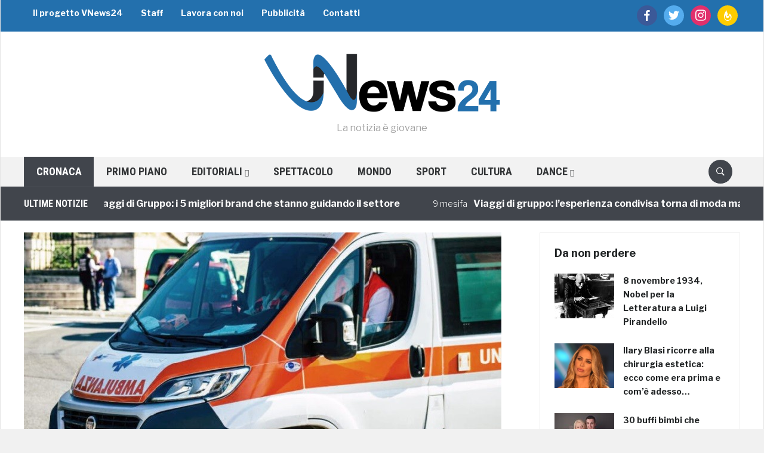

--- FILE ---
content_type: text/html; charset=utf-8
request_url: https://www.google.com/recaptcha/api2/aframe
body_size: 265
content:
<!DOCTYPE HTML><html><head><meta http-equiv="content-type" content="text/html; charset=UTF-8"></head><body><script nonce="AolPA4qyTAF9JantON4opQ">/** Anti-fraud and anti-abuse applications only. See google.com/recaptcha */ try{var clients={'sodar':'https://pagead2.googlesyndication.com/pagead/sodar?'};window.addEventListener("message",function(a){try{if(a.source===window.parent){var b=JSON.parse(a.data);var c=clients[b['id']];if(c){var d=document.createElement('img');d.src=c+b['params']+'&rc='+(localStorage.getItem("rc::a")?sessionStorage.getItem("rc::b"):"");window.document.body.appendChild(d);sessionStorage.setItem("rc::e",parseInt(sessionStorage.getItem("rc::e")||0)+1);localStorage.setItem("rc::h",'1769013874277');}}}catch(b){}});window.parent.postMessage("_grecaptcha_ready", "*");}catch(b){}</script></body></html>

--- FILE ---
content_type: text/css
request_url: https://vnews24.it/wp-content/themes/domino/style.css
body_size: 14550
content:
/*********************************************************************************************

Theme Name: Domino Magazine
Theme URI: http://www.wpzoom.com/themes/domino
Version: 2.0.2
Private: true
Author: WPZOOM
Author URI: http://www.wpzoom.com/
License: GNU General Public License v2.0
License URI: http://www.gnu.org/licenses/gpl-2.0.html

The PHP code portions of this WPZOOM theme are subject to the GNU General Public
License, version 2. All images, cascading style sheets, and JavaScript elements are
released under the WPZOOM Proprietary Use License below.

**********************************************************************************************

WARNING! DO NOT EDIT THIS FILE!

To make it easy to update your theme, you should not edit the styles in this file. Instead use
the custom.css file to add your styles. You can copy a style from this file and paste it in
custom.css and it will override the style in this file.

**********************************************************************************************

1. Toolbox CSS
2. Global Styles
3. Header
4. Navigation
5. News Ticker
6. Featured Area
7. Featured Slider
8. Homepage Widgets - Featured Categories
9. Archive Posts
10. Single Post
11. Comments
12. Sidebar
13. Footer

**********************************************************************************************/


/*********************************************************************************************

1. Toolbox CSS  -------------------------  All Theme Files

*********************************************************************************************/


/*! normalize.css v3.0.1 | MIT License | git.io/normalize */
html { font-family: sans-serif; -ms-text-size-adjust: 100%; -webkit-text-size-adjust: 100%; }
body { margin: 0 }
article, aside, details, figcaption, figure, footer, header, hgroup, main, nav, section, summary { display: block }
audio, canvas, progress, video { display: inline-block; vertical-align: baseline; }
audio:not([controls]) { display: none; height: 0; }
[hidden], template { display: none }
a { background: transparent }
a:active, a:hover { outline: 0 }
abbr[title] { border-bottom: 1px dotted }
b, strong { font-weight: bold }
dfn { font-style: italic }
h1 { font-size: 2em; margin: 0.67em 0; }
mark { background: #ff0; color: #000; }
small { font-size: 80% }
sub, sup { font-size: 75%; line-height: 0; position: relative; vertical-align: baseline; }
sup { top: -0.5em }
sub { bottom: -0.25em }
img { border: 0 }
svg:not(:root) { overflow: hidden }
figure { margin: 1em 40px }
hr { -moz-box-sizing: content-box; box-sizing: content-box; height: 0; }
pre { overflow: auto }
code, kbd, pre, samp { font-family: monospace, monospace; font-size: 1em; }
button, input, optgroup, select, textarea { color: inherit; font: inherit; margin: 0; }
button { overflow: visible }
button, select { text-transform: none }
button, html input[type="button"], input[type="reset"], input[type="submit"] { -webkit-appearance: button; cursor: pointer; }
button[disabled], html input[disabled] { cursor: default }
button::-moz-focus-inner, input::-moz-focus-inner { border: 0; padding: 0; }
input { line-height: normal }
input[type="checkbox"], input[type="radio"] { box-sizing: border-box; padding: 0; }
input[type="number"]::-webkit-inner-spin-button, input[type="number"]::-webkit-outer-spin-button { height: auto }
input[type="search"] { -webkit-appearance: textfield; -moz-box-sizing: content-box; -webkit-box-sizing: content-box; box-sizing: content-box; }
input[type="search"]::-webkit-search-cancel-button, input[type="search"]::-webkit-search-decoration { -webkit-appearance: none }
fieldset { border: 1px solid #c0c0c0; margin: 0 2px; padding: 0.35em 0.625em 0.75em; }
legend { border: 0; padding: 0; }
textarea { overflow: auto }
optgroup { font-weight: bold }
table { border-collapse: collapse; border-spacing: 0; }
td, th { padding: 0 }
* { -webkit-box-sizing: border-box; -moz-box-sizing: border-box; box-sizing: border-box; }
*:before, *:after { -webkit-box-sizing: border-box; -moz-box-sizing: border-box; box-sizing: border-box; }
input, button, select, textarea { font-family: inherit; font-size: inherit; line-height: inherit; }
figure { margin: 0 }
img { vertical-align: middle }
hr { border: 0; border-top: 1px solid #ccc; }
.sr-only, .screen-reader-text { position: absolute; width: 1px; height: 1px; margin: -1px; padding: 0; overflow: hidden; clip: rect(0, 0, 0, 0); border: 0; }
p { margin: 0 0 10px }
small { font-size: 85% }
mark { padding: 0.2em }
ul, ol { list-style-position: inside; margin: 0; padding: 0; }
ul ul, ol ol, ul ol, ol ul { margin: 0 }
dl { margin-top: 0; margin-bottom: 20px; }
dt, dd { line-height: 1.42857 }
dt { font-weight: bold }
dd { margin-left: 0 }
blockquote:before, blockquote:after { content: "" }
address { margin-bottom: 20px; font-style: normal; line-height: 1.42857; }
code { padding: 2px 4px; font-size: 90%; color: #c7254e; background-color: #f9f2f4; border-radius: 4px; }
kbd { padding: 2px 4px; font-size: 90%; color: #fff; background-color: #333; border-radius: 2px; box-shadow: inset 0 -1px 0 rgba(0, 0, 0, 0.25); }
pre { display: block; padding: 9.5px; margin: 0 0 10px; font-size: 13px; line-height: 1.42857; word-break: break-all; word-wrap: break-word; color: #333; background-color: #f5f5f5; border: 1px solid #ccc; border-radius: 4px; }
pre code { padding: 0; font-size: inherit; color: inherit; white-space: pre-wrap; background-color: transparent; border-radius: 0; }
.sticky, .bypostauthor { }
.clearfix:before, .clearfix:after { content: " "; display: table; }
.clearfix:after { clear: both }
.clickable { cursor: pointer }

/* Smart clearfix */
.clear, .cleaner { clear: both; height: 0; overflow: hidden; }
.clearfix:before, .clearfix:after { content: ""; display: table; }
.clearfix:after { clear: both; }
.clearfix { zoom: 1; }


/* Headings */
h1, h2, h3, h4, h5, h6 { font-weight: 300; line-height: 1.1; color: #222; margin: 0; }
h1 small, h2 small, h3 small, h4 small, h5 small, h6 small { font-weight: normal; line-height: 1; }
h1 small, h2 small, h3 small { font-size: 65% }
h4 small, h5 small, h6 small { font-size: 75% }
h1 { font-size: 36px }
h2 { font-size: 30px }
h3 { font-size: 24px }
h4 { font-size: 18px }
h5 { font-size: 14px }
h6 { font-size: 12px }


/* Tables */
table {
    border-top: 0;
    margin-bottom: 1.5em;
    position: relative;
    table-layout: fixed;
    width: 100%;
    z-index: 1;
}

table th {
    text-align: left;
}

table tr {
    border-bottom: 1px solid #F0F0F0;
}

table th,
table td {
    font-family: inherit;
    font-size: inherit;
    padding: 12px;
    vertical-align: middle;
}


.floatleft { float: left; }
.floatright { float: right; }
.sticky, .bypostauthor {}

.aligncenter { display: block; clear:both; margin-left: auto; margin-right: auto; }
.alignleft { float: left; margin-right:15px; }
.alignright { float: right; margin-left:15px; }



/* Navigation */
div.navigation {
    text-align: center;
    margin: 0 0 30px;
}

.woocommerce nav.woocommerce-pagination ul {
    padding: 0;
    border: 0;
}

.woocommerce nav.woocommerce-pagination ul li {
    float: none;
    display: inline;
    border: 0;
}

div.navigation a,
.woocommerce nav.woocommerce-pagination ul li a,
.woocommerce nav.woocommerce-pagination ul li span {
    display: inline;
    font-weight: normal;
    padding: 8px 12px;
    line-height: 50px;
    border: 1px solid #dcdcdc;
    min-width: 0;
    border-radius: 2px;
    margin: 0 5px;
}

div.navigation span.current,
.woocommerce nav.woocommerce-pagination ul li span.current {
    padding: 8px 12px;
    color: #fff;
    background: #212425;
    border-radius: 2px;
    margin: 0 5px;
    border: none;
}

.woocommerce nav.woocommerce-pagination ul li a:focus,
.woocommerce nav.woocommerce-pagination ul li a:hover {
    font-weight: normal;
    color: #F47857;
    boder: 1px solid #dcdcdc;
    background: none;
}

div.navigation span.pages {
    margin-right: 10px;
    display: none;
}

div.navigation .alignleft,
div.navigation .alignright {
    margin: 0;
}


/* Forms */

label {
    display: block;
    margin-bottom: 10px;
    font-weight: normal;
}

input, textarea {
    padding: 8px 12px;
    font-family: 'Libre Franklin', sans-serif;
    font-size: 15px;
    font-weight: normal;
    background: white;
    border: 1px solid #e2e2e2;
    width: auto;
    color: #444;
    border-radius: 2px;
    -webkit-transition: 0.2s ease all;
    -o-transition: 0.2s ease all;
    transition: 0.2s ease all;
}

input[type=text],
textarea {
    -webkit-appearance: none;
}

input:focus,
textarea:focus {
    border-color: #ccc;
    outline: 0;
}

button,
input[type=button],
input[type=reset],
input[type=submit] {
    font-family: 'Libre Franklin', sans-serif;
    font-size: 16px;
    font-weight: bold;
    background-color: #F47857;
    border: none;
    color: white;
     -webkit-transition: 0.2s ease all;
    -o-transition: 0.2s ease all;
    transition: 0.2s ease all;
}

button:hover,
input[type=button]:hover,
input[type=reset]:hover,
input[type=submit]:hover {
    cursor: pointer;
    background: #222;
}

@font-face {
    font-family: 'icomoon';
    src:url('fonts/icomoon.eot?a43nr5');
    src:url('fonts/icomoon.eot?#iefixa43nr5') format('embedded-opentype'),
        url('fonts/icomoon.ttf?a43nr5') format('truetype'),
        url('fonts/icomoon.woff?a43nr5') format('woff'),
        url('fonts/icomoon.svg?a43nr5#icomoon') format('svg');
    font-weight: normal;
    font-style: normal;
}


/* Hides navigation links and site footer when infinite scroll is active */
.infinite-scroll .navigation {
    display: none;
}

.infinite-scroll:not(.infinity-end):not(.neverending) #recent-posts {
    margin-bottom: 40px;
    position: relative;
}


.infinite-scroll #infinite-handle {
    left: 0;
    right: 0;

    text-transform: uppercase;
    font-weight: bold;
    font-size: 12px;
    text-align: center;
}

.infinite-scroll #infinite-handle span {
    display: block;
    width: 100%;
    line-height: 50px;
    border-radius: 3px;
    color: #fff;

    font-size: 18px;
    font-weight: bold;
    background-color: #F47857;
    transition: 0.2s ease all;
}


.infinite-scroll #infinite-handle span:hover {
    background: #222;
}

.infinite-scroll #infinite-handle span button {
    -webkit-transition: none;
    -o-transition: none;
    transition: none;
}



/*********************************************************************************************

2. Global Styles

*********************************************************************************************/

body {
    background: #FFFFFF;
    color: #222;
    font-family: 'Libre Franklin',  sans-serif;
    font-size: 16px;
    overflow-x: hidden;
    line-height: 1.7;
    margin: 0;
    padding: 0;
    -webkit-font-smoothing: antialiased;
    -moz-osx-font-smoothing: grayscale;
}

/* Links */
a {
    color: #212425;
    text-decoration: none;
    transition-duration: 0.2s;
}

a:focus {
    outline: none;
}

a:hover,
a:active {
    color: #F47857;
    outline: none;
}

p {
    margin: 0 0 15px;
    padding: 0;
}


.inner-wrap {
    margin: 0 auto;
    max-width: 1400px;
}


.recent-posts .cat-links a {
    line-height: 2.5;
    margin: 1px 8px 0 0;
    font-weight: normal;
    position: relative;
    font-size: 14px;
    color: #000;
    background-color: #fff;
    padding: 4px 8px;
    border: 1px solid #888;
    border-radius: 3px;
    opacity: 0.5;
    transition: all .25s ease-in-out;
}

.recent-posts .cat-links a:after {
    content: '';
    position: absolute;
    top: 0;
    left: 0;
    right: -3px;
    bottom: -3px;
    border: 1px solid #bbb;
    border-top: 0;
    border-left: 0;
    border-radius: 3px;
}

.recent-posts .cat-links a:hover {
    text-decoration: none;
    color: #F47857;
    opacity: 1;
}



/* Boxed Layout */

@media screen and (min-width: 1441px) {

    .wpz_layout_boxed {
        background: #F1F1F1;
    }

    .wpz_layout_boxed .domino_boxed_layout {
        max-width: 1482px;
        margin: 0 auto;
        background: #fff;
        border-right: 1px solid #e4e4e4;
        border-left: 1px solid #e4e4e4;
        -webkit-box-shadow: 0 0 35px rgba(0, 0, 0, 0.1);
        box-shadow: 0 0 35px rgba(0, 0, 0, 0.1);
    }

    .custom-background.wpz_layout_boxed .domino_boxed_layout {
        border: none;
    }

}


.wpz_layout_boxed .domino_boxed_layout {
    background: #fff;
}




@media screen and (min-width: 1241px) {

    /* 1200 style */

    .wpz_width_1200 .inner-wrap,
    .wpz_width_1200 #news-ticker .inner-wrap {
        max-width: 1200px;
        padding: 0;
    }


    .wpz_width_1200 .content-area {
        width: 800px;
    }

    .wpz_width_1200.wpz_layout_boxed {
        background: #F1F1F1;
    }

    .wpz_width_1200.wpz_layout_boxed .domino_boxed_layout {
        max-width: 1282px;
        margin: 0 auto;
        background: #fff;
        border-right: 1px solid #e4e4e4;
        border-left: 1px solid #e4e4e4;
        -webkit-box-shadow: 0 0 35px rgba(0, 0, 0, 0.1);
        box-shadow: 0 0 35px rgba(0, 0, 0, 0.1);

    }

}




/*********************************************************************************************

3. Header  -------------------------  header.php

*********************************************************************************************/


#header {
    padding: 0;
    background: #212425;
}


/* Logo Styles */

.navbar-brand-wpz {
    float: left;
    margin: 35px 25px 35px 0;
}

.navbar-brand-wpz h1 {
    margin: 0;
    font-weight: 600;
    line-height: 1.1;
    font-size: 48px;
}

.navbar-brand-wpz a {
    color: #fff;
}

.navbar-brand-wpz a:hover {
    text-decoration: none;
    color: #F47857;
}

.tagline {
    margin: 10px 0 0;
    color: #666;
}

.adv {
    float:right;
    margin: 30px 0 0;
}

.adv_home {
    margin: 0 0 30px;
    text-align: center;
}

.adv_home img {
    max-width: 100%;
    height: auto;
}

/* Header Social Icons */
.header_social {
    float: right;
    text-align: right;
}

.header_social .widget {
    margin: 0;
}

.header_social .widget h3.title {
    display: none;
}

.header_social .widget .zoom-social-icons-list--no-labels.zoom-social-icons-list--without-canvas {
    margin: 0;
}

.header_social .zoom-social-icons-list--without-canvas .socicon {
    transition: 0.3s ease all;
    color: #fff;
    padding: 5px;
}

.header_social .zoom-social-icons-list .socicon:hover {
    opacity: 0.8;
}



/*********************************************************************************************

4. Navigation

*********************************************************************************************/

/* Menu */
.sf-menu, .sf-menu * { margin: 0; padding: 0; list-style: none; }
.sf-menu li { position: relative }
.sf-menu ul { position: absolute; display: none; top: 100%; left: 0; z-index: 99; }
.sf-menu > li { float: left }
.sf-menu li:hover > ul, .sf-menu li.sfHover > ul { display: block }
.sf-menu a { display: block; position: relative; }
.sf-menu ul ul { top: 0; left: 100%; }
.sf-arrows .sf-with-ul:after { content: "\f347"; display: inline-block; -webkit-font-smoothing: antialiased; font: normal 12px/16px 'dashicons'; vertical-align: middle; margin: 0 0 0 4px; }
.sf-arrows ul .sf-with-ul:after { content: "\f345"; display: inline-block; -webkit-font-smoothing: antialiased; font: normal 12px/22px 'dashicons'; float: right; vertical-align: middle; margin: 0 0 0 4px; }
.sf-arrows ul li > .sf-with-ul:focus:after, .sf-arrows ul li:hover > .sf-with-ul:after, .sf-arrows ul .sfHover > .sf-with-ul:after { border-left-color: white }

.navbar-nav {
    position: relative;
    z-index: 100;
}

.navbar-nav > li {
    margin: 0;
}

.navbar-nav a {
    padding: 8px 30px 8px 0;
    transition: 0.2s ease all;
    font-size: 14px;
    font-weight: bold;
    color: #fff;
}

.navbar-nav a:hover {
    text-decoration: none;
    color: #F47857;
}

.navbar-nav ul {
    font-size: 14px;
    left: 0;
    width: 250px;
    margin-top: 0;
    padding: 0;
    background: #212425;
    border: 1px solid rgba(255,255,255,.05);
}

.navbar-nav ul li {
    border-bottom: 1px solid rgba(255,255,255,.05);
}

.navbar-nav ul li:last-child {
    border-bottom: none;
}

.navbar-nav ul a {
    padding: 7px 15px;
    color: #fff;
    text-transform: none;
    font-weight: 500;
    padding: 5px 15px;
    border: none;
}

.navbar-nav ul a:hover {
    opacity: .8;
    color: #fff;
}

.navbar-nav ul ul {
    right: 100%;
    margin-top: 0px;
}

.navbar-nav ul ul {
    right: 100%;
    -webkit-transform: translate(0, 0);
    -ms-transform: translate(0, 0);
    -o-transform: translate(0, 0);
    transform: translate(0, 0);
    margin-top: -1px;
}


.navbar-nav > .current-menu-item > a,
.navbar-nav > .current_page_item > a,
.navbar-nav > .current-menu-parent > a {
    color: #F47857;
}


/* Top menu */
.top-navbar {
    margin: 0;
    font-size: 12px;
    position: relative;
    border-bottom: 1px solid rgba(255,255,255,.05);
    z-index: 200;
}

.top-navbar .navbar-nav {
    float: left;
    width: 80%;
}


.top-navbar .navbar-nav > li > ul {
    font-size: 14px;
    transform: translate(-45px, 0);
    left: 30px;
}

.navbar-nav a:hover {
    text-decoration: none;
}


/* Main Menu */
.main-navbar {
    border-top: 1px solid rgba(255,255,255,.05);
}

.main-navbar > .inner-wrap {
    border-right: 1px solid rgba(255,255,255,.05);
}

.main-navbar .sf-arrows .sf-with-ul:after {
    margin: 0 0px 0 4px;
}

.top-navbar:before,
.top-navbar:after,
.main-navbar:before,
.main-navbar:after {
    content: " ";
    display: table;
}

.top-navbar:after,
.main-navbar:after {
    clear: both
}


.main-navbar .navbar-nav > li:last-child {
    padding-right: 0;
}

.main-navbar .navbar-nav > li > a {
    font-family: "Roboto Condensed", sans-serif;
    font-size: 18px;
    text-transform: uppercase;
}

.main-navbar .navbar-nav a {

    padding: 10px 20px;
    border-left: 1px solid rgba(255,255,255,.05);
}

.main-navbar .navbar-nav ul a {
    border: none;
    line-height: 1.5;
    font-weight: 600;
}


.main-navbar .navbar-nav > .current-menu-item > a,
.main-navbar .navbar-nav > .current_page_item > a,
.main-navbar .navbar-nav > .current-menu-parent > a,
.main-navbar .navbar-nav > .current_page_parent > a {
    background: #F47857;
    color: #fff;
}




/* Mobile Menu Icons */
.navbar-toggle {
    display: none;
    position: relative;
    float: left;
    margin: 15px 0 15px 0;
}


.navbar-toggle .icon-bar {
    display: block;
    width: 30px;
    height: 2px;
    background: #fff;
    border-radius: 1px;
}

.navbar-toggle:hover .icon-bar {
    background: #eee;
}

.navbar-toggle .icon-bar + .icon-bar {
    margin-top: 6px
}

#menu-top-slide:not( .mm-menu ),
#menu-main-slide:not( .mm-menu ) {
   display: none;
}


/* WooCommerce Cart Icon */

a.cart-button:before {
    content: "\f174";
    display: inline-block;
    -webkit-font-smoothing: antialiased;
    font: normal 20px/24px 'dashicons';
    vertical-align: top;
    margin: 0 8px 0 0;
}

a.cart-button {
    display: block;
}



/* Navbar Search Form */
.sb-search {
    position: relative;
    float: right;
    margin: 5px 12px 0;
    z-index: 200;
    width: 40px;
    height: 40px;
}

.sb-search .sb-search-input {
    position: absolute;
    top: 0;
    right: 0;
    border: none;
    outline: none;
     width: 20px;
    height: 19px;
    margin: 0;
    z-index: 10;
    padding: 10px 65px 10px 15px;
    font-family: inherit;
    font-size: 14px;
    color: #fff;
    visibility:hidden;
    opacity:0;
    border: none;
    border-radius: 50px;
    -webkit-transition: width 0.3s;
    -moz-transition: width 0.3s;
    transition: width 0.3s;
    -webkit-backface-visibility: hidden;
    -webkit-transition: 0.2s ease all;
    -o-transition: 0.2s ease all;
    transition: 0.2s ease all;
    background: #33383A;
    -webkit-transition: width 0.6s,
    border-radius 0.6s,
    background 0.6s;
    transition: width 0.6s, border-radius 0.6s, background 0.6s;
}

.sb-search input[type="search"].sb-search-input {
    -webkit-appearance: none;
}

.sb-search .sb-search-input::-webkit-input-placeholder {
    color: #EFF4F7;
}

.sb-search .sb-search-input:-moz-placeholder {
    color: #EFF4F7;
}

.sb-search .sb-search-input::-moz-placeholder {
    color: #EFF4F7;
}

.sb-search .sb-search-input:-ms-input-placeholder {
    color: #EFF4F7;
}

.sb-search .sb-icon-search,
.sb-search .sb-search-submit  {
    width: 40px;
    height: 40px;
    display: block;
    position: absolute;
    right: 0;
    top: 0;
    padding: 0;
    margin: 0;
    line-height: 40px;
    text-align: center;
    cursor: pointer;
}

.sb-search .sb-search-submit {
    background: #fff; /* IE needs this */
    -ms-filter: "progid:DXImageTransform.Microsoft.Alpha(Opacity=0)"; /* IE 8 */
    filter: alpha(opacity=0); /* IE 5-7 */
    opacity: 0;
    color: #363940;
    border: none;
    outline: none;
    z-index: -1;
}

.sb-search .sb-icon-search {
    color: #fff;
    background: #212425;
    z-index: 90;
    font-size: 14px;
    font-family: 'icomoon';
    speak: none;
    font-style: normal;
    font-weight: normal;
    font-variant: normal;
    text-transform: none;
    -webkit-font-smoothing: antialiased;
     -webkit-transition: 0.2s ease all;
    -o-transition: 0.2s ease all;
    transition: 0.2s ease all;
    border-radius: 50px;
}

.sb-search .sb-icon-search:hover {
    background: #33383A;
}

.sb-search .sb-icon-search:before {
    content: "\e600";
}

.sb-search.sb-search-open .sb-icon-search:before {
     color: #fff;
}

/* Open state */
.sb-search.sb-search-open,
.no-js .sb-search {

}

.sb-search.sb-search-open .sb-search-input {
    visibility: visible;
    opacity: 1;
    width: 200px;
    -webkit-transition: width 0.6s cubic-bezier(0, 1.22, 0.66, 1.39), border-radius 0.6s, background 0.6s;
    transition: width 0.6s cubic-bezier(0, 1.22, 0.66, 1.39), border-radius 0.6s, background 0.6s;
}


.sb-search.sb-search-open .sb-icon-search,
.no-js .sb-search .sb-icon-search {
    background: none;
    z-index: 11;
}

.sb-search.sb-search-open .sb-search-submit,
.no-js .sb-search .sb-search-submit {
    z-index: 90;
}



/*********************************************************************************************

5. News Ticker

*********************************************************************************************/

#news-ticker {
    padding: 10px 0 16px;
    background: #1E2122;
    border-top: 1px solid rgba(255,255,255,.05);
    color: #f9f9f9;
    font-size: 16px;
}

#news-ticker .inner-wrap {
    width: 100%;
    max-width: 1400px;
    height: 30px;
}

#news-ticker h3,
#news-ticker dt,
#news-ticker dd {
    line-height: 35px;
}

#news-ticker h3 {
    margin: 0 28px 0 0;
    float: left;
    font-family: 'Roboto Condensed', sans-serif;
    font-size: 16px;
    font-weight: bold;
    color: #F47857;
    text-transform: uppercase;
}

#news-ticker .news-ticker-container {
    overflow: hidden;
}

#news-ticker dl {
    display: none;
    margin: 0;
}

#news-ticker .caroufredsel_wrapper dl {
    display: block;
}

#news-ticker dt, #news-ticker dd {
    display: block;
    float: left;
    margin: 0 5px;
    font-weight: 300;
}

#news-ticker dt {
    color: #999;
    font-size: 14px;
}

#news-ticker dd {
    margin-right: 50px;
}

#news-ticker dd a {
    color: #fff;
    font-weight: bold;
}

#news-ticker dd a:hover {
    color: #F47857;
    text-decoration: none;
}



/*********************************************************************************************

6. Featured Area

*********************************************************************************************/

.featured_area {
	background: #f6f6f4;
	border-bottom: 1px solid #d9d9d9;
	padding: 40px 0 10px;
}


/* Slider Widget */
.slider_widgets {
    float: right;
    width: 50%;
}

.slider_widgets .widget {
    margin: 0;
    float: left;
    width: 50%;
}


/* Video Area */
.video-area {
    padding: 50px 0 20px;
    background: #212425;
    color: #B6B6B6;
}

.video-area .wpzoom-featured-cat h3.entry-title a {
    color: #fff;
}

.video-area .wpzoom-featured-cat h3.entry-title a:hover {
    color: #F47857;
}

.video-area a {
    color: #fff;
}

.video-area a:hover {
    color: #F47857;
}


/*********************************************************************************************

7. Featured Slider

*********************************************************************************************/

#slider {
    margin: 0 0 40px;
    overflow: hidden;
    position: relative;
    width: 50%;
    float: left;
    box-sizing: border-box;
    border-right: 2px solid #fff;
}

.empty-slider a,
#slider .more_link {
    color: #7bdeff;
}

.empty-slider {
    margin: 60px auto 40px;
    padding: 50px 15px;
    color: #fff;
    background: #222;
}

#slider .slides {
    white-space: nowrap;
    overflow: hidden;
    background: #212425;
    height: 460px;
}

#slider .slide {
    position: relative;
    display: inline-block;
    white-space: normal;
    width: 100%;
    height: 460px;
    text-align: center;
    background-color: black;
    background-repeat: no-repeat;
    background-position: center center;
    background-size: cover;
    -moz-transform-style: preserve-3d;
    -webkit-transform-style: preserve-3d;
    transform-style: preserve-3d;
}

#slider .flickity-enabled .slide {
    display: block;
}

#slider .flickity-viewport {
    cursor: move;
    cursor: -webkit-grab;
    cursor: grab;
}

#slider .flickity-viewport.is-pointer-down {
    cursor: -webkit-grabbing;
    cursor: grabbing;
}

.flickity-prev-next-button {
    display: block;
    position: absolute;
    z-index: 100;
    top: 45%;
    height: 40px;
    width: 40px;
    background: none;
    padding: 0;
    transition: all 0.3s ease-out;
    border: 2px solid #fff;
}

.flickity-prev-next-button:hover { opacity: 1; background: #fff }
.flickity-prev-next-button.previous { left: 15px;   }
.flickity-prev-next-button.next { right: 15px;  }

.flickity-prev-next-button svg {
    position: absolute;
    left: 28%;
    top: 28%;
    width: 40%;
    height: 40%;
}

.flickity-prev-next-button path {
     fill: white;
}

.flickity-prev-next-button:hover path {
     fill: #222;
}

#slider .slider-direction-nav a:focus { outline: 0; }
#slider .slider-direction-nav a:hover,
#slider .slider-direction-nav a:active { opacity: 1; }

.slides li .slide-overlay {
    position: absolute;
    top: 0;
    right: 0;
    bottom: 0;
    left: 0;
    background-image: -webkit-linear-gradient(top, rgba(0, 0, 0, 0.2) 60%, rgba(0, 0, 0, 0.3) 100%);
    background-image: -o-linear-gradient(top, rgba(0, 0, 0, 0.2) 60%, rgba(0, 0, 0, 0.3) 100%);
    background-image: linear-gradient(to bottom, rgba(0, 0, 0, 0.2) 60%, rgba(0, 0, 0, 0.3) 100%);
    background-repeat: repeat-x;
    color: #ffffff;
}

.slides li .slide-header {
    position: absolute;
    bottom: 30%;
    margin: 0 13%;
    width: 74%;
}

.slides li h3 {
    color: #fff;
    font-size: 34px;
    line-height: 1.4;
    font-weight: bold;
    margin: 0 0 15px;
    text-shadow: 0 0 4px rgba(0, 0, 0, 0.3);
}

.slides li h3 a {
    color: #fff;
}

.slides li h3 a:hover {
    text-decoration: none;
    color: #fff;
    border-bottom: 1px solid rgba(255,255,255,0.5);
}

.slides li .entry-meta {
    color: #fff;
}

.slides li .entry-meta a {
    color: #fff;
    padding-bottom: 4px;
    border-bottom: 1px solid rgba(255,255,255,0.2);
}

.slides li .entry-meta a:hover {
    color: #fff;
    border-bottom: 1px solid rgba(255,255,255,0.4);
}


.slides:after {
    clear: both;
    content: ".";
    display: block;
    height: 0;
    line-height: 0;
    visibility: hidden;
}


/* ---- page dots ---- */
.flickity-page-dots {
    position: absolute;
    width: 100%;
    bottom: 25px;
    padding: 0;
    margin: 0;
    list-style: none;
    text-align: center;
    line-height: 1;
}

.flickity-rtl .flickity-page-dots {
    direction: rtl;
}

.flickity-page-dots .dot {
    display: inline-block;
    width: 10px;
    height: 10px;
    margin: 0 5px;
    background: #fff;
    border-radius: 50%;
    filter: alpha(opacity=45);
    /* IE8 */
    opacity: 0.45;
    cursor: pointer;
}

.flickity-page-dots .dot.is-selected {
    filter: alpha(opacity=100);
    /* IE8 */
    opacity: 1;
}


/*********************************************************************************************

8. Homepage Widgets - Featured Categories

*********************************************************************************************/


/* Styles for Posts from Widgets */
.post-thumb img {
    max-width: 100%;
    height: auto;
}

.post-item {
    position: relative;
    margin: 0;
    overflow: hidden;
}


.post-item .background-overlay {
    background: -moz-linear-gradient(top,  rgba(0,0,0,0) 16%, rgba(0,0,0,0) 60%, rgba(0,0,0,0.5) 100%); /* FF3.6+ */
    background: -webkit-gradient(linear, left top, left bottom, color-stop(16%,rgba(0,0,0,0)), color-stop(60%,rgba(0,0,0,0)), color-stop(100%,rgba(0,0,0,0.5))); /* Chrome,Safari4+ */
    background: -webkit-linear-gradient(top,  rgba(0,0,0,0) 16%,rgba(0,0,0,0) 60%,rgba(0,0,0,0.5) 100%); /* Chrome10+,Safari5.1+ */
    background: -o-linear-gradient(top,  rgba(0,0,0,0) 16%,rgba(0,0,0,0) 60%,rgba(0,0,0,0.5) 100%); /* Opera 11.10+ */
    background: -ms-linear-gradient(top,  rgba(0,0,0,0) 16%,rgba(0,0,0,0) 60%,rgba(0,0,0,0.5) 100%); /* IE10+ */
    background: linear-gradient(to bottom,  rgba(0,0,0,0) 16%,rgba(0,0,0,0) 60%,rgba(0,0,0,0.5) 100%); /* W3C */
    filter: progid:DXImageTransform.Microsoft.gradient( startColorstr='#00000000', endColorstr='#80000000',GradientType=0 ); /* IE6-9 */
    position: absolute;
    opacity: 1;
    top: 0;
    right: 0;
    bottom: 0;
    left: 0;
    z-index: 20;
    border-color: #fff;
    border-style: solid;
    border-width: 0 2px 2px 0;
}


.video-area .post-item .background-overlay {
    border-color: #212425;
}


.post-item .post-thumb {
    margin: 0;
    position: relative;
    background: #000;
    transition: transform 0.3s ease, opacity 0.3s;
    -webkit-transition: -webkit-transform 0.3s ease, opacity 0.3s;
}


.post-item .post-thumb img {
    opacity: .9;
    transition: transform 0.3s ease, opacity 0.3s;
    -webkit-transition: -webkit-transform 0.3s ease, opacity 0.3s;
    transition-timing-function: ease !important;
}

@media (min-width: 900px) {

.post-item:hover .post-thumb {
    transform: scale3d(1.1, 1.1, 1);
    -webkit-transform: scale3d(1.1, 1.1, 1);
    -moz-transform: scale3d(1.1, 1.1, 1) rotate(0.02deg);
}

.post-item:hover .post-thumb img {
    opacity: .6;
}

}

.post-item .post-item-content {
    z-index: 21;
}

.post-item:hover .entry-title {
    bottom: 17%;
}

.post-item .entry-title {
    position: absolute;
    bottom: 7%;
    left: 0;
    z-index: 21;
    font-size: 20px;
    font-weight: bold;
    line-height: 1.2;
    max-width: 90%;
    transition: all .2s ease;
    margin-left: 15px;
    color: #fff;
    text-shadow: 0 0 2px rgba(0, 0, 0, 0.3);
}


.post-item .entry-meta {
    visibility: hidden;
    opacity: 0;
    position: absolute;
    min-height: 50px;
    padding: 30px 0 10px;
    width: 100%;
    bottom: 0;
    left: 0;
    color: #ffffff;
    margin: 0;
    z-index: 23;
    transition: all .5s ease;
}

.post-item:hover .entry-meta {
    visibility: visible;
    opacity: .8;
    color: #fff;
}

.post-item .entry-meta span {
    float: right;
    margin: 0 15px;
    color: #fff;
}

.post-item .entry-meta span.cat-links,
.post-item .entry-meta span.comments-link {
    float: left;
}

.post-item .entry-meta span + span:before {
    display: none;
}



/* Featured Category Widget */
.wpzoom-featured-cat  {
    margin: 0 0 40px;
    font-size: 0;
}


.featured_category_2col {
    display: inline-block;
    vertical-align: top;
    font-size: 0;
    width: 48.5%;
    margin: 0 3% 0 0;
}

.featured_category_2col:nth-child(2) {
    margin-right: 0;
}


.featured_category_2col .featured-style-style_text {
    padding: 0;
    border: none;
}

.wpzoom-featured-cat .featured_category_2col > div {
    float: none;
}

.featured_category_2col .feat-cat_small_list {
    margin: 30px 0 0;
    overflow: hidden;
}

.featured_category_2col .feat-cat_small_list li {
    display: block;
    width: 100%;
    margin: 0 0 25px;
    overflow: hidden;
}

.featured_category_2col .feat-cat_small_list li:last-child {
    margin: 0;
}

.featured_category_2col .feat-cat_small_list h3.entry-title {
    font-size: 18px;
}

.featured_category_2col .feat-cat_small_list .post-thumb {
    max-width: 35.9%;
    float: left;
    margin: 0 20px 0 0;
}

.right_col_posts .post_content,
.feat-cat_small_list .post-content {
    overflow: hidden;
}


.widget.wpzoom-featured-cat h3.title {
    margin-bottom: 0;
    background: none;
    padding: 0;
    font-size: 16px;
    text-transform: uppercase;
    font-family: "Roboto Condensed";
}

.wpzoom-featured-cat h3.title a {
    color: #fff;
    background-color: #212425;
    padding: 8px 15px 7px;
    line-height: 33px;
}

.wpzoom-featured-cat h3.entry-title {
    line-height: 1.3;
    font-size: 22px;
    font-weight: bold;
}

.wpzoom-featured-cat .featured-style-style_text h3.entry-title {
    margin-bottom: 10px;
    line-height: 1.3;
    font-weight: bold;
}

.wpzoom-featured-cat h3.title:hover {
    opacity: .8;
}

.widget h3.title-color-blue,
.wpzoom-featured-cat h3.title-color-blue a {
    background-color: #1C99E4;
}

.widget h3.title-color-red,
.wpzoom-featured-cat h3.title-color-red a {
    background-color: #ee4444;
}

.widget h3.title-color-green,
.wpzoom-featured-cat h3.title-color-green a {
    background-color: #22BB66;
}

.widget h3.title-color-black,
.wpzoom-featured-cat h3.title-color-black a {
    background-color: #212425;
}

.widget h3.title-color-orange,
.wpzoom-featured-cat h3.title-color-orange a {
    background-color: #F47857;
}

.widget h3.title-color-purple,
.wpzoom-featured-cat h3.title-color-purple a {
    background-color: #733FD8;
}

.wpzoom-featured-cat img {
    max-width: 100%;
    height: auto;
}

.wpzoom-featured-cat p {
    font-size: 14px;
    line-height: 1.8;
    margin: 0;
}

.wpzoom-featured-cat .post {
    float: left;
}

.featured-style-style_text .post-thumb {
    margin: 0 0 20px;
}

.featured-style-style_text {
    padding: 0 0 40px;
    margin: 0 0 10px;
    border-bottom: 1px solid #eee;
    overflow: hidden;
}

.video-area .featured-style-style_text {
    border-bottom: 1px solid rgba(255,255,255,.2);
}

.home .content-area > div:last-child .featured-style-style_text,
.video-area .inner-wrap > div:last-child .featured-style-style_text  {
    border: none;
    padding: 0;
}


/* 1 Post */
.wpzoom-featured-cat .featured-grid-1 > div {
    width: 100%;
    float: none;
}


/* 2 Posts */
.wpzoom-featured-cat .featured-grid-2 > div {
    width: 50%;
}


.wpzoom-featured-cat .featured-grid-2.featured-style-style_text > div {
    width: 48%;
    display: inline-block;
    vertical-align: top;

}

.wpzoom-featured-cat .featured-grid-2.featured-style-style_text > div:nth-child(2) {
    margin-left: 4%;
}



/* 3 Posts */
.wpzoom-featured-cat .featured-grid-3 > div {
    width: 33.3333%;
}

.wpzoom-featured-cat .featured-grid-3 > div h3.entry-title {
    font-size: 18px;
}


.wpzoom-featured-cat .featured-grid-3.featured-style-style_text > div {
    width: 31.5%;
    display: inline-block;
    vertical-align: top;

}

.wpzoom-featured-cat .featured-grid-3.featured-style-style_text > div:nth-child(2) {
    margin-left: 2.75%;
    margin-right: 2.75%;
}


/* 4 Posts */

.wpzoom-featured-cat .featured-grid-4.featured-style-style_block > div {
    width: 50%;
}

.wpzoom-featured-cat .featured-grid-4.featured-style-style_text {
    font-size: 0;
}

.wpzoom-featured-cat .featured-grid-4.featured-style-style_text > div:first-child {
    width: 50%;
    float: left;
    margin-right: 2.66666%;
}

.wpzoom-featured-cat .featured-grid-4.featured-style-style_text .post,
.wpzoom-featured-cat .featured-grid-5.featured-style-style_text .post {
    width:100%;
    float: none;
    margin-bottom: 10px;
    overflow: hidden;
}

.right_col_posts {
    width: 47% !important;
    float: right;
}

.wpzoom-featured-cat .featured-grid-4.featured-style-style_text > div:not(:first-child) .post-thumb {
    max-width: 35.9%;
    float: left;
    margin: 0 20px 20px 0;
}


.wpzoom-featured-cat .featured-grid-4.featured-style-style_text > div:not(:first-child) .post_content > p {
    display: none;
}

.wpzoom-featured-cat .featured-grid-4.featured-style-style_text > div::not(:first-child) {
    margin-right: 0;
}

.wpzoom-featured-cat .featured-grid-4.featured-style-style_text > div:first-child h3.entry-title  {
    font-size: 24px;
}

.wpzoom-featured-cat .featured-grid-4.featured-style-style_text > div h3.entry-title {
    font-size: 18px;
}


/* 5 Posts */
.wpzoom-featured-cat .featured-grid-5 > div:nth-child(1),
.wpzoom-featured-cat .featured-grid-5 > div:nth-child(2) {
    width: 50%;
}

.wpzoom-featured-cat .featured-grid-5 > div {
    width: 33.33333%;
}


.wpzoom-featured-cat .featured-grid-5 > div:nth-child(3) h3.entry-title,
.wpzoom-featured-cat .featured-grid-5 > div:nth-child(4) h3.entry-title,
.wpzoom-featured-cat .featured-grid-5 > div:nth-child(5) h3.entry-title {
    font-size: 22px;
}



.wpzoom-featured-cat .featured-grid-5.featured-style-style_text {
    font-size: 0;
}

.wpzoom-featured-cat .featured-grid-5.featured-style-style_text > div:first-child {
    width: 50%;
    float: left;
    margin-right: 2.66666%;
}



.wpzoom-featured-cat .featured-grid-5.featured-style-style_text > div:not(:first-child) .post-thumb {
    max-width: 35.9%;
    float: left;
    margin: 0 20px 20px 0;
}


.wpzoom-featured-cat .featured-grid-5.featured-style-style_text > div:not(:first-child) .post_content > p {
    display: none;
}

.wpzoom-featured-cat .featured-grid-5.featured-style-style_text > div::not(:first-child) {
    margin-right: 0;
}

.wpzoom-featured-cat .featured-grid-5.featured-style-style_text > div:first-child h3.entry-title  {
    font-size: 24px;
}

.wpzoom-featured-cat .featured-grid-5.featured-style-style_text > div h3.entry-title {
    font-size: 18px;
}

/* 6 Posts */
.wpzoom-featured-cat .featured-grid-6 > div {
    width: 33.3333%;
}

.wpzoom-featured-cat .featured-grid-6 > div h3.entry-title {
    font-size: 20px;
}


.wpzoom-featured-cat .featured-grid-6.featured-style-style_text {
    font-size: 0;
}

.wpzoom-featured-cat .featured-grid-6.featured-style-style_text > div {
    float: none;
    display: inline-block;
    vertical-align: top;
    width: 31.5%;
}

.wpzoom-featured-cat .featured-grid-6.featured-style-style_text > div:nth-child(-n+3) {
    margin-bottom: 30px;
}

.wpzoom-featured-cat .featured-grid-6.featured-style-style_text > div:nth-child(2),
.wpzoom-featured-cat .featured-grid-6.featured-style-style_text > div:nth-child(5) {
    margin-left: 2.75%;
    margin-right: 2.75%;
}



/* Widget area on the right to slider */

.slider_widgets .widget.wpzoom-featured-cat {
    margin: 0;
}

.slider_widgets .wpzoom-featured-cat .featured-grid-2 > div {
    width: 100%;
    float: none;
    max-height: 231px;
    overflow: hidden;
}


.slider_widgets .widget.wpzoom-featured-cat  .post-item .background-overlay {
}

.slider_widgets .wpzoom-featured-cat .featured-grid-2 > div .post-thumb img {
    height: 231px;
    width: auto;
}

.slider_widgets .wpzoom-featured-cat .featured-grid-2 > div h3.entry-title {
    font-size: 20px;
}




/* Carousel widget */
.widget.carousel-slider,
.site-widgetized-section .widgets .widget.carousel-slider {
    margin: 0 0 30px;
    padding: 0;
    position: relative;
}


.carousel_widget_wrapper {
    overflow: hidden;
}

.flickity-enabled {
    position: relative;
}


.widget.carousel-slider h3.title {
    margin-bottom: 0;
    padding: 0 15px;
    line-height: 33px;
    font-size: 16px;
    color: #fff;
    font-weight: bold;
    text-transform: uppercase;
    display: inline-block;
    font-family: "Roboto Condensed";
}


.carousel-slider .slides {
    white-space: nowrap;
    overflow: hidden;
}


.carousel-slider .post-item {
    margin: 0;
    width: 350px;
    vertical-align: top;
    display: inline-block;
}

.carousel-slider .flickity-enabled .post-item {
    width: 350px;
    box-sizing: border-box;
}

.carousel_widget_wrapper > div {
    opacity: 0;
    visibility:hidden;
    transition: opacity .3s ease-in;
}

.carousel_widget_wrapper > div .post-item {
    display: none;
}

.carousel_widget_wrapper > .flickity-enabled {
    opacity: 1;
    visibility:visible;
}

.carousel_widget_wrapper > .flickity-enabled .post-item {
    display: inline-block;
}


.carousel-slider .flickity-prev-next-button {
    top: 90px;
}


@-webkit-keyframes stretchdelay {
    0%, 40%, 100% { -webkit-transform: scaleY(0.4); }
    20% { -webkit-transform: scaleY(1); }
}

@keyframes stretchdelay {
    0%, 40%, 100% { transform: scaleY(0.4); -webkit-transform: scaleY(0.4); }
    20% { transform: scaleY(1); -webkit-transform: scaleY(1); }
}

.carousel-slider .spinner {
    margin: 100px auto;
    width: 50px;
    height: 30px;
    text-align: center;
    font-size: 10px;
}

.carousel-slider .spinner > div {
    background-color: #eaeaea;
    height: 100%;
    width: 6px;
    display: inline-block;
    -webkit-animation: stretchdelay 1.2s infinite ease-in-out;
    -o-animation: stretchdelay 1.2s infinite ease-in-out;
    animation: stretchdelay 1.2s infinite ease-in-out;
}
.carousel-slider .spinner .rect2 { -webkit-animation-delay: -1.1s; animation-delay: -1.1s; }
.carousel-slider .spinner .rect3 { -webkit-animation-delay: -1s; animation-delay: -1s; }
.carousel-slider .spinner .rect4 { -webkit-animation-delay: -0.9s; animation-delay: -0.9s; }
.carousel-slider .spinner .rect5 { -webkit-animation-delay: -0.8s; animation-delay: -0.8s; }



/*********************************************************************************************

9. Archive Posts

*********************************************************************************************/

#main {
    padding: 40px 0 0;
    position: relative;
}

#main > .inner-wrap {
    position: relative;
}


.content-area {
    width: 1000px;
    float: left;
}

.full-width .content-area {
    width: 100%;
    float: none;
}

.section-title {
    margin: 0;
    font-size: 16px;
    text-transform: uppercase;
    font-weight: bold;
    display: inline-block;
    color: #fff;
    background-color: #212425;
    padding: 0 15px;
    line-height: 33px;
    font-family: "Roboto Condensed";
}


.section-title:before,
.section-title:after { content: " "; display: table; }
.section-title:after { clear: both; }


.archive-title {
    font-size: 34px;
    margin: 10px 0 40px;
    padding: 0 0 20px;
    letter-spacing: -1px;
    font-weight: bold;
    border-bottom: 4px solid #eee;
}

.category_description {
    margin: -20px 0 40px;
    font-size: 14px;
}

.recent-posts {
    font-size: 0;
}

.recent-posts .post:before,
.recent-posts .post:after { content: " "; display: table; }
.recent-posts .post:after { clear: both; }

.recent-posts .post,
.recent-posts .type-page {
    margin-bottom: 30px;
}

.recent-posts .post,
.recent-posts .type-page {
    padding: 0 0 40px;
    margin: 0 0 60px;
    border-bottom: 4px solid #eee;
    position: relative;
    overflow: hidden;
}

.recent-posts .post:last-child,
.recent-posts .type-page:last-child {
    border: none;
    padding: 0;
}


/* Grid View */

.grid_posts .recent-posts .post,
.grid_posts .recent-posts .type-page {
    padding: 0;
    margin: 0 2.666% 40px 0;
    border: none;
    position: relative;
    overflow: hidden;
    width: 23%;
    display: inline-block;
    vertical-align: top;
}

.grid_posts .recent-posts .post:nth-child(4n+4),
.grid_posts .recent-posts .type-page:nth-child(4n+4) {
    margin-right: 0;
}

.recent-posts > article:nth-of-type(4n+4) {
    margin-right: 0;
}

.grid_posts .recent-posts .post-thumb {
    margin: 0 0 15px;
    max-width: 100%;
    float: none;
}

.grid_posts .recent-posts .entry-title {
    font-size: 24px;
}

.grid_posts .cat-links {
    margin-bottom: 10px;
    display: block;
}

.recent-posts .type-page .entry-meta {
    display: none;
}

.recent-posts .post-thumb {
    margin: 0 25px 0 0;
    max-width: 38%;
    float: left;
}

.post-thumb img {
    max-width: 100%;
    height: auto;
}

.recent-posts .entry-body {
    overflow: hidden;
}

.recent-posts .entry-title,
.woocommerce ul.products li.product h3 {
    margin: 0 0 10px;
    font-size: 28px;
    font-weight: 700;
    line-height: 1.4;
}

.woocommerce ul.products li.product a:hover h3 {
    color: #F47857;
}

.entry-content:before,
.entry-content:after { content: " "; display: table; }
.entry-content:after { clear: both; }

.recent-posts .entry-content {
    font-size: 14px;
    line-height: 1.8;
}

.entry-content p {
    margin-bottom: 10px;
}


.entry-content img {
    max-width: 100%;
    height: auto;
}

.entry-meta {
    margin-bottom: 15px;
    color: #999;
    font-size: 14px;
}

.entry-meta span:not(.cat-links) + span:before {
    content: " / ";
    color: #aaa;
    margin: 0 2px;
    font-style: normal;
    opacity: .5;
}


.cat-links {
    margin: 0 0 10px;
}

.more-link,
.more_link {
    display: table;
    margin: 20px 0 0;
}


.readmore_button {
    font-size: 16px;
    font-weight: 600;
    margin: 15px 0 30px;
}

.readmore_button a,
.woocommerce #respond input#submit,
.woocommerce a.button,
.woocommerce button.button:not(.alt),
.woocommerce input.button {
    display: inline-block;
    font-size: 16px;
    line-height: 2;
    margin: 1px 4px 0 0;
     position: relative;
    color: #000;
    background-color: #fff;
    padding: 2px 15px;
    border: 1px solid #aaa;
    -webkit-border-radius: 3px;
    -moz-border-radius: 3px;
    border-radius: 3px;
    transition: all .25s ease-in-out;
    -moz-transition: all .25s ease-in-out;
    -webkit-transition: all .25s ease-in-out;
}

.readmore_button a:after,
.woocommerce #respond input#submit:after,
.woocommerce a.button:after,
.woocommerce button.button:not(.alt):after,
.woocommerce input.button:after {
    content: '';
    position: absolute;
    top: 0;
    left: 0;
    right: -3px;
    bottom: -3px;
    border: 1px solid #ccc;
    border-top: 0;
    border-left: 0;
    -webkit-border-radius: 3px;
    -moz-border-radius: 3px;
    border-radius: 3px;
}

.readmore_button a:hover,
.woocommerce #respond input#submit:hover,
.woocommerce a.button:hover,
.woocommerce button.button:not(.alt):hover,
.woocommerce input.button:hover {
    text-decoration: none;
    color: #F47857;
    opacity: 1;
    background: transparent;
}

.woocommerce button.button.alt {
    font-size: 16px;
    font-weight: bold;
    background-color: #F47857;
    border: none;
    color: white;
    -webkit-transition: 0.2s ease all;
    -o-transition: 0.2s ease all;
    transition: 0.2s ease all;
}

.woocommerce button.button.alt:hover, .woocommerce button.button.alt:focus {
    background-color: #222;
}

.woocommerce .quantity .qty {
    padding-top: 4px;
    padding-bottom: 4px;
}



.woocommerce #respond input#submit.alt.disabled, .woocommerce #respond input#submit.alt.disabled:hover, .woocommerce #respond input#submit.alt:disabled, .woocommerce #respond input#submit.alt:disabled:hover, .woocommerce #respond input#submit.alt:disabled[disabled], .woocommerce #respond input#submit.alt:disabled[disabled]:hover, .woocommerce a.button.alt.disabled, .woocommerce a.button.alt.disabled:hover, .woocommerce a.button.alt:disabled, .woocommerce a.button.alt:disabled:hover, .woocommerce a.button.alt:disabled[disabled], .woocommerce a.button.alt:disabled[disabled]:hover, .woocommerce button.button.alt.disabled, .woocommerce button.button.alt.disabled:hover, .woocommerce button.button.alt:disabled, .woocommerce button.button.alt:disabled:hover, .woocommerce button.button.alt:disabled[disabled], .woocommerce button.button.alt:disabled[disabled]:hover, .woocommerce input.button.alt.disabled, .woocommerce input.button.alt.disabled:hover, .woocommerce input.button.alt:disabled, .woocommerce input.button.alt:disabled:hover, .woocommerce input.button.alt:disabled[disabled], .woocommerce input.button.alt:disabled[disabled]:hover {
    background-color: #F47857;
}

.woocommerce #content table.cart td.actions .input-text, .woocommerce table.cart td.actions .input-text, .woocommerce-page #content table.cart td.actions .input-text, .woocommerce-page table.cart td.actions .input-text {
    width: 180px;
}

.woocommerce .cart .button, .woocommerce .cart input.button {
    padding: 8px 15px;
}

.woocommerce #respond input#submit.alt, .woocommerce a.button.alt, .woocommerce button.button.alt, .woocommerce input.button.alt {
    background-color: #222;
    border:none;
}

.woocommerce #respond input#submit.alt:hover, .woocommerce a.button.alt:hover, .woocommerce button.button.alt:hover, .woocommerce input.button.alt:hover {
    background: #F47857;
}

#add_payment_method #payment ul.payment_methods li, .woocommerce-checkout #payment ul.payment_methods li {
    list-style-type: none;
}

#add_payment_method #payment ul.payment_methods li label,
.woocommerce-checkout #payment ul.payment_methods li label {
    display: inline;
}


.woocommerce a.button.alt:after {
    display: none;
}


/* Post Formats Icons */
.wpzoom-featured-cat .format-video.has-post-thumbnail h3.entry-title:before,
.wpzoom-featured-cat .format-gallery.has-post-thumbnail h3.entry-title:before,
.wpzoom-featured-cat .format-audio.has-post-thumbnail h3.entry-title:before {
    display: block;
    -webkit-font-smoothing: antialiased;
    font-family: 'dashicons';
    margin: 0 0 4px;
    color: #fff;
}


.wpzoom-featured-cat .format-video h3.entry-title:before {
    content: "\f236";
}


.wpzoom-featured-cat .format-gallery h3.entry-title:before {
    content: "\f233";
}


.wpzoom-featured-cat .format-audio h3.entry-title:before {
    content: "\f127";
}


.featured-style-style_text .format-video.has-post-thumbnail h3.entry-title:before,
.featured-style-style_text .format-gallery.has-post-thumbnail h3.entry-title:before,
.featured-style-style_text .format-audio.has-post-thumbnail h3.entry-title:before {
    display: block;
    position: absolute;
    top: -60px;
    left: 10px;
    -webkit-font-smoothing: antialiased;
    font-family: 'dashicons';
    margin: 0 0 4px;
    color: #fff;
}


.wpzoom-featured-cat .featured-style-style_text h3.entry-title {
    position: relative;
}



/*********************************************************************************************

10.  Single posts

*********************************************************************************************/

.entry-header {
    margin: 0 0 30px;
}


.single .entry-header .post-thumb {
    margin: 0 0 25px;
}


.page .site-main.full-width-page > article {
    float: none;
    max-width: 100%;
    width: 100%;
}


.page h1.entry-title,
.single h1.entry-title {
    font-size: 50px;
    line-height: 1.2;
    font-weight: bold;
    margin: 0 0 15px;
}

.page .entry-info,
.single .entry-info {
    margin-bottom: 30px;
}


.single .entry-category  {
    font-weight: bold;
    text-transform: uppercase;
    margin: 0 0 5px;
    display: block;
}

.single .content-area .entry-meta {
    font-size: 16px;
    border-bottom: 1px solid #eee;
    padding: 0 0 25px;
    margin: 0 0 30px;
}

.single .content-area .entry-meta span + span:before {
    display: none;
}


.post-inner {
    overflow: hidden;
}

.post-area {
    margin: 0 0 70px;
    padding: 0 0 70px;
    border-bottom: 1px solid #eee;
}


.single .entry-content {
    padding-bottom: 15px;
    overflow: hidden;
}

.page .entry-content p,
.single .entry-content p {
    margin-bottom: 20px;
}

/*
.single .entry-content > p:first-child:first-letter {
    float: left;
    font-weight: bold;
    text-shadow: 4px 4px 0 #ddd;
    font-size: 75px;
    line-height: 60px;
    padding-top: 0px;
    padding-right: 10px;
    padding-left: 3px;
    font-family: "Playfair Display", serif;
}
*/

.entry-content a {
    font-weight: bold;
    color: #F47857;
}

.entry-content a:hover {
    color: #222;
}


.entry-content a.wpz-sc-button {
    text-decoration: none;
    color: #fff;
    font-weight: normal;
}

.entry-content a.wpz-sc-button:hover {
    color: #fff;
}

.entry-content .wpz-sc-ilink a {
    text-decoration: none;
}

.entry-content .shortcode-tabs ul.tab_titles li.nav-tab a {
    text-decoration: none;
}

.entry-content h1,
.entry-content h2,
.entry-content h3,
.entry-content h4,
.entry-content h5,
.entry-content h6 {
    margin-bottom: 15px;
    line-height: 1.4;
    font-weight: bold;
}

.entry-content img.alignnone,
.entry-content img.aligncenter,
.entry-content img.alignleft,
.entry-content img.alignright,
.entry-content img.attachment-fullsize {
    margin-bottom: 20px;
    max-width: 100%;
    height: auto;
}

.entry-content ul,
.entry-content ol {
    margin: 0 0 20px 15px
}

.entry-content li ul,
.entry-content li ol {
    margin-bottom: 0
}

.entry-content li {
    list-style-position: inside
}

.entry-content ul li {
    list-style-type: square
}

.entry-content ol li {
    list-style-type: decimal
}

.entry-content .shortcode-unorderedlist ul li,
.entry-content .shortcode-unorderedlist ul li ul {
    list-style-type: none
}

.entry-content blockquote {
    font-size: 22px;
    margin: 15px 0 40px;
    text-align: center;
    font-family: "Playfair Display", serif;
    position: relative;
}


.entry-content blockquote:before,
.entry-content blockquote:after {
    content: "";
    display: block;
    width: 60px;
    height: 2px;
    margin: 30px auto;
    background: #f0f0f0;
}



/* Galleries */

.entry-content .gallery a:hover {
    opacity: 0.6;
    transition: opacity 0.25s ease-in-out;
}

.gallery-item {
    display: inline-block;
    max-width: 33.33%;
    padding: 0 1.1400652% 2.2801304%;
    text-align: center;
    vertical-align: top;
    width: 100%;
}

.gallery-columns-1 .gallery-item {
    max-width: 100%;
}

.gallery-columns-2 .gallery-item {
    max-width: 50%;
}

.gallery-columns-4 .gallery-item {
    max-width: 25%;
}

.gallery-columns-5 .gallery-item {
    max-width: 20%;
}

.gallery-columns-6 .gallery-item {
    max-width: 16.66%;
}

.gallery-columns-7 .gallery-item {
    max-width: 14.28%;
}

.gallery-columns-8 .gallery-item {
    max-width: 12.5%;
}

.gallery-columns-9 .gallery-item {
    max-width: 11.11%;
}

.gallery-icon img {
    margin: 0 auto;
}

.wp-caption-text,
.gallery-caption {
    color: #868686;
    margin: 0;
    padding: 15px 0;
    text-align: center;
    display: block;
    font-style: italic;
    line-height: 1.4;
}

.gallery-columns-6 .gallery-caption,
.gallery-columns-7 .gallery-caption,
.gallery-columns-8 .gallery-caption,
.gallery-columns-9 .gallery-caption {
    display: none;
}


/* Images align */
.entry-content .aligncenter,
div.aligncenter {
    display: block;
    clear: both;
    margin-left: auto;
    margin-right: auto;
}

.alignleft,
.entry-content .alignleft {
    float: left;
    margin-right: 15px;
}

.alignright,
.entry-content .alignright {
    float: right;
    margin-left: 15px;
}


/* Caption for images */
.entry-content .wp-caption {
    max-width: 100% !important;
    width: auto;
    text-align: center;
}

.entry-content .wp-caption img {
    background: none;
    margin: 0;
    border: 0 none;
    max-width: 100%;
    width: auto;
    height: auto;
}

.entry-content .wp-caption-text,
.gallery-caption {
    color: #868686;
    font-size: 14px;
    margin: 0;
    padding: 15px 0;
    text-align: center;
}

.entry-content .wp-caption.aligncenter {
    margin: 0 auto 15px
}

img.wp-smiley {
    border: none;
    padding: 0;
}


#snippet-box {
    width: 100% !important;
    float: none !important;
}



/* Related Posts */
.related_posts {
    margin:0 40px 30px 0;
    width: 200px;
    float: left;
}

.related_posts h3 {
    margin:0 0 15px;
    border-top: 3px solid #222;
    padding: 15px 0 0;
    font-size: 14px;
    font-weight: bold;
}

.related_posts ul li {
    list-style-type:none;
    margin:0 0 30px;
    display: block;
}


.related_posts ul li a {
    display: block;
    font-weight: 600;
    line-height: 1.4;

}

.related_posts ul li img {
    margin:0 0 15px;
    max-width: 100%;
    height: auto;
}

.related_posts span {
    font-size: 14px;
    color: #999;
}



/* Jetpack Related Posts */
h4.jp-relatedposts-post-title {
    margin: 10px 0 5px !important;
    font-weight: bold;
}

#jp-relatedposts .jp-relatedposts-items-visual .jp-relatedposts-post {
    opacity: 1 !important;
}


#jp-relatedposts .jp-relatedposts-items .jp-relatedposts-post .jp-relatedposts-post-title a {
    font-weight: bold !important;
}


#jp-relatedposts .jp-relatedposts-items .jp-relatedposts-post:hover .jp-relatedposts-post-title a {
    text-decoration: none !important;
}

.single div#jp-relatedposts h3.jp-relatedposts-headline,
.single div.sharedaddy h3.sd-title {
    font-size: 16px;
    display: block;
    border-top: 1px solid #eee;
    padding: 20px 0 0;
    font-weight: bold;
}

.single div.sharedaddy h3.sd-title:before,
.single div#jp-relatedposts h3.jp-relatedposts-headline em:before {
    display: none;
}




/* Tags */
.tags {
    clear: both;
    list-style: none;
    padding: 0;
    margin: 0 0 40px;
}

.tags li {
    position: relative;
    float: left;
    list-style: none;
    padding: 0;
    margin: 0 35px 0 0;
}

.tags li:last-child {
    margin-right: 0;
}

.tags a {
    font-size: 14px;
    display: block;
    position: relative;
    text-decoration: none;
    line-height: 37px;
    color: #fff;
    background: #F47857;
    padding: 0 12px 0 20px;
    -moz-border-radius-topleft: 5px;
    -moz-border-radius-bottomleft: 5px;
    -webkit-border-top-left-radius: 5px;
    -webkit-border-bottom-left-radius: 5px;
    border-top-left-radius: 5px;
    border-bottom-left-radius: 5px;
    transition: none;
    margin: 0;
}

.tags a:after {
    content: '';
    display: block;
    position: absolute;
    top: 50%;
    right: -15px;
    background: #F47857;
    height: 29px;
    width: 29px;
    -moz-border-radius: 5px;
    -webkit-border-radius: 5px;
    border-radius: 5px;
    margin-top: -14.5px;
    -webkit-transform: rotate(45deg);
    -moz-transform: rotate(45deg);
    transform: rotate(45deg);
}

.tags a:hover,
.tags a:hover:after {
    background: #212425;
    color: #fff;
}

.tags a span {
    position: relative;
    z-index: 1;
}



/* Author Bio */
.single .post_author {
    padding: 30px;
    border-radius: 3px;
    background: #212425;
    color: #B6B6B6;
}

.single .author-description {
    overflow: hidden;
}

.single .post_author .author-title {
    margin: 0 10px 14px 0;
    font-size: 20px;
    font-weight: bold;
    display: inline-block;
}

.single .post_author a {
    color: #fff;
}

.single .post_author a:hover {
    color: #F47857;
}

.single .post_author .author-bio {
    margin-bottom: 0;
    line-height: 1.6;
    font-size: 14px;
}

.single .post_author > img {
    float: left;
    margin-right: 25px;
    -webkit-border-radius: 50%;
    border-radius: 50%;
}


.author_links { display: inline-block; }

.author_links a {
    margin: 0 3px 0 0;
}

.author_links a:before {
    content: "\e603";
    display: inline-block;
    -webkit-font-smoothing: antialiased;
    font: normal 20px/100% 'icomoon';
    vertical-align: top;
    margin: 0;

    speak: none;
    font-style: normal;
    font-weight: normal;
    font-variant: normal;
    text-transform: none;
    line-height: 1;
}

.author_links a.author_facebook:before { content: "\e601";  }

.author_links a.author_instagram:before { content: "\e602";  }


/* Template: Archives */
.col_arch { border-bottom: 1px solid #eee; padding: 0 0 30px; margin: 0 0 30px; }
.col_arch  ul { margin: 0; }
.col_arch  a { font-weight: normal; text-decoration: none; color: #222; }
.col_arch  a:hover { color: #F47857; }
.col_arch  ul li { width: 31%; float: left; margin: 0 1.5% 5px 0; list-style-type: none; }
.col_arch:last-child { border-bottom:none; }



/*********************************************************************************************

11.  Comments

*********************************************************************************************/

#comments > h3 {
    position: relative;
    font-size: 30px;
    margin-bottom: 40px;
    font-weight: bold;
}

#respond > h3 {
    position: relative;
    margin-top: 80px;
    margin-bottom: 20px;
    font-size: 30px;
    font-weight: bold;
}

.comment-notes { margin-bottom: 30px; font-style: italic; color: #999; }
.commentlist { list-style-type: none; padding: 0; }
.commentlist li { list-style-type: none }
.commentlist .children { margin: 30px 0 0 50px }
.commentlist .comment { margin-bottom: 44px; padding-bottom: 32px; position: relative; border-bottom: 1px solid #EEEEEE; line-height: 1.7; font-size: 14px; }
.commentlist .children li:last-child { border-bottom: none; margin-bottom: 0; padding-bottom: 0; margin-top: 30px; }
.comment .avatar { float: left; border-radius: 50%; margin: 0 20px 15px 0; }
.comment-author:before,
.comment-author:after { content: " "; display: table; }
.comment-author:after { clear: both }
.comment-author .fn,
.comment-author .fn a { font-style: normal; font-weight: bold; font-size: 18px;}
.comment-author .comment-meta {   margin-top: 5px; }
.comment-author .comment-meta,
.comment-author .comment-meta a { color: #a2a2a2; }
.comment-author .comment-meta a:hover { color: #333; }
.comment-main { overflow: hidden; }
.comment-body {  margin-top: 8px; }
#respond { margin-bottom: 85px }
#respond .form_fields p { margin-bottom: 24px; width: 50%; }
#respond .form_fields p:first-child { padding-left: 0; }
#respond label { font-weight: normal; font-size: 16px; margin-bottom: 5px;  }
#respond input { width: 90%; }
#respond textarea { width: 100%; height: 150px; }
#respond #submit { width: auto; padding-left: 25px; padding-right: 25px; margin-top: 12px; }
#respond code { white-space: pre-wrap }
.form-allowed-tags { display: none }
#respond .form_fields p .required_lab { margin-left:10px; color:#a7a7b3;}
.nocomments { font-style: italic; margin: 30px 0; }



/*********************************************************************************************

12. Sidebar & Widgets

*********************************************************************************************/

#sidebar {
    float: right;
    width: 350px;
    font-size: 14px;
    overflow: hidden;
}

#sidebar img {
    max-width: 100%;
    height: auto;
}

.sidebar_content {
    max-width: 350px;
}

#sidebar a {
    transition: none;
}

.widget h3.title {
    margin: 0 0 25px;
    font-size: 18px;
    font-weight: bold;
    color: #212425;
}

#sidebar .widget {
    margin-bottom: 60px;
    border: 1px solid #eee;
    padding: 24px;
}


.widget ul { clear: both; margin: 5px 0; }
.widget ul li { list-style-type: none; }
.widget ul ul { margin: 0; padding: 0; border-top: none; }
.widget ul ul li { border: none; }
.side_ad { text-align: center; margin:0 0 10px; }

.widget .cats a { font-weight:normal; }

/* Category Widget */
.widget_categories ul li { color: #8B8A8A; text-align: right; font-weight: normal; padding: 2px 0; clear: both; }
.widget_categories ul li li { padding-left:10px; }
.widget_categories ul li a { text-align: left; float: left; font-weight: normal; }


/* Recent Posts  */
.widget .feature-posts-list br {display: none;}
.widget .feature-posts-list img { margin: 0 15px 0 0; float: left; }
.widget .feature-posts-list small { font-size: 14px; color: #666; margin: 0 0 5px; display: block; }
.widget .feature-posts-list .post-excerpt { display: block; overflow: hidden; }
.widget .feature-posts-list li {   margin:0 0 25px; }
.widget .feature-posts-list li:last-child { margin: 0; border: none; padding: 0;}
.widget .feature-posts-list li h3 { line-height: 1.3; font-size: 16px; margin: 0 0 5px; }
.widget .feature-posts-list li a { font-weight: bold; }


/* Twitter widget */
.zoom-twitter-widget__item a { font-weight: normal; }
.zoom-twitter-widget__item-timestamp { display: block; font-size: 14px; font-style: normal; margin: 5px 0 10px; }


/* Popular Posts Widget */
.popular-news .comments { display: block; font-size: 14px; color: #666; }
.popular-news li { margin: 0 0 15px; }
.popular-news li a { font-weight: bold; }


/* Tag cloud Widget */
.widget_tag_cloud div a { padding: 0 3px; }


/* Calendar widget */
#wp-calendar {width: 100%; }
#wp-calendar caption { text-align: right; font-weight:bold;  font-size: 12px; margin-top: 10px; margin-bottom: 15px; }
#wp-calendar thead { font-size: 10px; }
#wp-calendar thead th { padding-bottom: 10px; }
#wp-calendar tbody { color: #aaa; }
#wp-calendar tbody td { background: #EFEEEE; text-align: center; padding:8px;}
#wp-calendar tbody td:hover { background: #E8E8E8; }
#wp-calendar tbody .pad { background: none; }
#wp-calendar tfoot #next { font-size: 10px; text-transform: uppercase; text-align: right; }
#wp-calendar tfoot #prev { font-size: 10px; text-transform: uppercase; padding-top: 10px; }


/* Tabbed Widget */
.tabberlive .tabbertabhide {
    display: none;
}

#sidebar .widget.tabbertabs {
    padding: 0;
    border-radius: 3px;
    border: 2px solid #eee;
}

.widget .tabbertab {
    padding: 20px;
}

.widget .tabbernav {
    margin: 0;
    background: #EEEEEE;
}


.widget .tabbernav li {
    display: inline-block;
    color: #8d8d8d;
}

.widget .tabbernav li a {
    display: inline-block;
    position: relative;
    margin: 0;
    padding: 12px 20px;
    line-height: 1.1;
    font-weight: bold;
    font-size: 14px;
    letter-spacing: 1px;
    text-transform: uppercase;
    color: #aaa;
    text-decoration: none;
    font-family: "Roboto Condensed";
}

.widget .tabbernav li a:hover {
    color: #F47857;
}

.widget .tabbernav .tabberactive a {
     color: #212425;
     background: #fff;
     border-radius: 3px 3px 0 0;
}

.widget .tabbertab .widgettitle {
    display: none;
}



#sidebar .widget.widget_awesomeweatherwidget {
    padding: 0;
    border: none;
}

/* Weather Widget */
.awesome-weather-wrap {
    text-shadow: none !important;
    font-size: 16px;
    font-weight: normal;
}

/* Jetpack subscription widget */
.jetpack_subscription_widget {
    background: #F6F6F4 !important;
    color: #666;
}

#subscribe-email input {
    padding: 8px 12px !important;
    width: 100% !important;
}

#subscribe-submit input {
    width: 100% !important;
}

/*********************************************************************************************

13. Footer

*********************************************************************************************/

.site-footer {
    font-size: 16px;
    background: #F6F6F4;
    margin-top: 45px;
    border-top: 1px solid #E8E8DF;
    color: #666;
}

.home .site-footer {
    margin-top: 0;
}

.footer-widgets {
    padding: 40px 0 0;
    border-bottom: 1px solid #E8E8DF;
}

.footer-widgets:before,
.footer-widgets:after {
    content: " ";
    display: table;
}

.footer-widgets:after { clear: both }


.footer-widgets .column {
    float: left;
}

.footer-widgets.widget-columns-4 .column {
    width: 23%;
    margin-right: 2.6666%;
}

.footer-widgets.widget-columns-3 .column {
    width: 31%;
    margin-right: 3.5%;
}

.footer-widgets.widget-columns-2 .column {
    width: 48%;
    margin-right: 4%;
}

.footer-widgets.widget-columns-1 .column {
    width: 100%;
}

.footer-widgets.widget-columns-2 .column:nth-child(2n+2),
.footer-widgets.widget-columns-3 .column:nth-child(3n+3),
.footer-widgets.widget-columns-4 .column:nth-child(4n+4) {
    margin-right: 0;
}

.footer-widgets .widget {
    margin-bottom: 40px;
}

.footer-widgets .widget h3.title {
    margin: 0 0 20px;
    font-size: 22px;
}

.site-info-top {
    border-bottom: 1px solid #E8E8DF;
    padding: 30px 0;
    background: #212425;
    text-align: center;
}

.site-info-top a {
    color: #fff;
}

.site-info-top a:hover {
    color: #F47857;
}


.site-info-top .navbar-brand {
    margin: 0;
    float: none;
}

.site-info-top .navbar-brand h2 {
    font-size: 34px;
    font-weight: bold;
}


.footer-menu {
    margin: 20px 0 0;
}

.footer-menu ul {
    list-style: none;
}

.footer-menu ul li {
    display: inline;
    margin-right: 15px;
    font-size: 14px;
    font-weight: 600;
}

.footer-menu ul li:last-child {
    margin-right: 0;
}



.site-info {
    padding: 30px 0;
    background: #F6F6F4;
    font-size: 14px;
    text-align: center;
 }


.site-info p {
    margin: 0 0 10px;
}

.site-info a {
    font-weight: bold;
}


.site-info:before,
.site-info:after {
    content: " ";
    display: table;
}

.site-info:after { clear: both }



/*
    jQuery.mmenu CSS
*/
.mm-hidden { display: none !important }
.mm-wrapper { overflow-x: hidden; position: relative; }
.mm-menu, .mm-menu > .mm-panel { margin: 0; position: absolute; left: 0; right: 0; top: 0; bottom: 0; z-index: 0; }
.mm-menu { background: inherit; display: block; overflow: hidden; padding: 0; }
.mm-panel { -webkit-transition: -webkit-transform 0.4s ease; -moz-transition: -moz-transform 0.4s ease; -ms-transition: -ms-transform 0.4s ease; -o-transition: -o-transform 0.4s ease; transition: transform 0.4s ease; -webkit-transform: translate3d(100%, 0, 0); -moz-transform: translate3d(100%, 0, 0); -ms-transform: translate3d(100%, 0, 0); -o-transform: translate3d(100%, 0, 0); transform: translate3d(100%, 0, 0); }
.mm-panel.mm-opened { -webkit-transform: translate3d(0%, 0, 0); -moz-transform: translate3d(0%, 0, 0); -ms-transform: translate3d(0%, 0, 0); -o-transform: translate3d(0%, 0, 0); transform: translate3d(0%, 0, 0); }
.mm-panel.mm-subopened { -webkit-transform: translate3d(-30%, 0, 0); -moz-transform: translate3d(-30%, 0, 0); -ms-transform: translate3d(-30%, 0, 0); -o-transform: translate3d(-30%, 0, 0); transform: translate3d(-30%, 0, 0); }
.mm-panel.mm-highest { z-index: 1 }
.mm-menu > .mm-panel { background: inherit; -webkit-overflow-scrolling: touch; overflow: scroll; overflow-x: hidden; overflow-y: auto; box-sizing: border-box; padding: 0 20px; }
.mm-menu > .mm-panel.mm-hasheader { padding-top: 40px }
.mm-menu > .mm-panel:before, .mm-menu > .mm-panel:after { content: ''; display: block; height: 20px; }
.mm-vertical .mm-panel { -webkit-transform: none !important; -moz-transform: none !important; -ms-transform: none !important; -o-transform: none !important; transform: none !important; }
.mm-vertical .mm-listview .mm-panel, .mm-listview .mm-vertical .mm-panel { display: none; padding: 10px 0 10px 10px; }
.mm-vertical .mm-listview .mm-panel .mm-listview > li:last-child:after, .mm-listview .mm-vertical .mm-panel .mm-listview > li:last-child:after { border-color: transparent }
.mm-vertical li.mm-opened > .mm-panel, li.mm-vertical.mm-opened > .mm-panel { display: block }
.mm-vertical .mm-listview > li > .mm-next, .mm-listview > li.mm-vertical > .mm-next { height: 40px; bottom: auto; }
.mm-vertical .mm-listview > li > .mm-next:after, .mm-listview > li.mm-vertical > .mm-next:after { top: 16px; bottom: auto; }
.mm-vertical .mm-listview > li.mm-opened > .mm-next:after, .mm-listview > li.mm-vertical.mm-opened > .mm-next:after { -webkit-transform: rotate(45deg); -moz-transform: rotate(45deg); -ms-transform: rotate(45deg); -o-transform: rotate(45deg); transform: rotate(45deg); }
.mm-header { border-bottom: 1px solid transparent; text-align: center; line-height: 20px; height: 40px; padding: 0 40px; margin: 0; position: absolute; top: 0; left: 0; right: 0; }
.mm-header > a { text-decoration: none; display: block; padding: 10px 0; }
.mm-header .mm-title { text-overflow: ellipsis; white-space: nowrap; overflow: hidden; }
.mm-header .mm-btn { box-sizing: border-box; width: 40px; height: 40px; position: absolute; top: 0; z-index: 1; }
.mm-header .mm-btn:first-child { padding-left: 20px; left: 0; }
.mm-header .mm-btn:last-child { padding-right: 20px; right: 0; }
.mm-listview, .mm-listview > li { list-style: none; display: block; padding: 0; margin: 0; }
.mm-listview { font: inherit; font-size: 14px; }
.mm-listview a, .mm-listview a:hover { text-decoration: none }
.mm-listview > li { position: relative }
.mm-listview > li > a, .mm-listview > li > span { text-overflow: ellipsis; white-space: nowrap; overflow: hidden; color: inherit; line-height: 20px; display: block; padding: 10px 10px 10px 0; margin: 0; }
.mm-listview > li:not(.mm-divider):after { content: ''; border-bottom-width: 1px; border-bottom-style: solid; display: block; position: absolute; left: 0; right: 0; bottom: 0; }
.mm-listview > li:not(.mm-divider):after { left: 20px }
.mm-listview .mm-next { background: rgba(3, 2, 1, 0); width: 50px; padding: 0; position: absolute; right: 0; top: 0; bottom: 0; z-index: 2; }
.mm-listview .mm-next:before { content: ''; border-left-width: 1px; border-left-style: solid; display: block; position: absolute; top: 0; bottom: 0; left: 0; }
.mm-listview .mm-next + a, .mm-listview .mm-next + span { margin-right: 50px }
.mm-listview .mm-next.mm-fullsubopen { width: 100% }
.mm-listview .mm-next.mm-fullsubopen:before { border-left: none }
.mm-listview .mm-next.mm-fullsubopen + a, .mm-listview .mm-next.mm-fullsubopen + span { padding-right: 50px; margin-right: 0; }
.mm-menu > .mm-panel > .mm-listview { margin-left: -20px; margin-right: -20px; }
.mm-menu > .mm-panel > .mm-listview.mm-first { margin-top: -20px }
.mm-menu > .mm-panel > .mm-listview.mm-last { padding-bottom: 20px }
.mm-prev:before, .mm-next:after { content: ''; border: 2px solid transparent; display: inline-block; width: 8px; height: 8px; margin: auto; position: absolute; top: 0; bottom: 0; -webkit-transform: rotate(-45deg); -moz-transform: rotate(-45deg); -ms-transform: rotate(-45deg); -o-transform: rotate(-45deg); transform: rotate(-45deg); }
.mm-prev:before { border-right: none; border-bottom: none; left: 20px; }
.mm-next:after { border-top: none; border-left: none; right: 20px; }
.mm-divider { text-overflow: ellipsis; white-space: nowrap; overflow: hidden; font-size: 10px; text-transform: uppercase; text-indent: 20px; line-height: 25px; }
.mm-listview > li.mm-spacer { padding-top: 40px }
.mm-listview > li.mm-spacer > .mm-next { top: 40px }
.mm-listview > li.mm-spacer.mm-divider { padding-top: 25px }
.mm-menu { background: #f3f3f3; color: rgba(0, 0, 0, 0.7); }
.mm-menu .mm-header { border-color: rgba(0, 0, 0, 0.1) }
.mm-menu .mm-header > a { color: rgba(0, 0, 0, 0.3) }
.mm-menu .mm-header .mm-btn:before, .mm-menu .mm-header .mm-btn:after { border-color: rgba(0, 0, 0, 0.3) }
.mm-menu .mm-listview > li:after { border-color: rgba(0, 0, 0, 0.1) }
.mm-menu .mm-listview > li > a.mm-prev, .mm-menu .mm-listview > li > a.mm-next { color: rgba(0, 0, 0, 0.3) }
.mm-menu .mm-listview > li > a.mm-prev:before, .mm-menu .mm-listview > li > a.mm-next:after { border-color: rgba(0, 0, 0, 0.3) }
.mm-menu .mm-listview > li > a.mm-prev:after, .mm-menu .mm-listview > li > a.mm-next:before { border-color: rgba(0, 0, 0, 0.1) }
.mm-menu .mm-listview > li.mm-selected > a:not(.mm-next), .mm-menu .mm-listview > li.mm-selected > span { background: rgba(255, 255, 255, 0.5) }
.mm-menu.mm-vertical .mm-listview li.mm-opened > a.mm-next, .mm-menu.mm-vertical .mm-listview li.mm-opened > .mm-panel, .mm-menu .mm-listview li.mm-opened.mm-vertical > a.mm-next, .mm-menu .mm-listview li.mm-opened.mm-vertical > .mm-panel { background: rgba(0, 0, 0, 0.05) }
.mm-menu .mm-divider { background: rgba(0, 0, 0, 0.05) }
/*
    jQuery.mmenu offcanvas addon CSS
*/
.mm-page { box-sizing: border-box; position: relative; }
.mm-slideout { -webkit-transition: -webkit-transform 0.4s ease; -ms-transition: -ms-transform 0.4s ease; transition: transform 0.4s ease; }
html.mm-opened { overflow: hidden; position: relative; }
html.mm-opened body { overflow: hidden }
html.mm-opened .mm-page { min-height: 100vh }
html.mm-background .mm-page { background: inherit }
#mm-blocker { background: rgba(3, 2, 1, 0); display: none; width: 100%; height: 100%; position: fixed; top: 0; left: 0; z-index: 999999; }
html.mm-opened #mm-blocker, html.mm-blocking #mm-blocker { display: block }
.mm-menu.mm-offcanvas { display: none; position: fixed; }
.mm-menu.mm-current { display: block }
.mm-menu { width: 80%; min-width: 140px; max-width: 440px; }
html.mm-opening .mm-slideout { -webkit-transform: translate(80%, 0); -moz-transform: translate(80%, 0); -ms-transform: translate(80%, 0); -o-transform: translate(80%, 0); transform: translate(80%, 0); }
@media all and (max-width: 175px) {
    html.mm-opening .mm-slideout { -webkit-transform: translate(140px, 0); -moz-transform: translate(140px, 0); -ms-transform: translate(140px, 0); -o-transform: translate(140px, 0); transform: translate(140px, 0); }
}
@media all and (min-width: 550px) {
    html.mm-opening .mm-slideout { -webkit-transform: translate(440px, 0); -moz-transform: translate(440px, 0); -ms-transform: translate(440px, 0); -o-transform: translate(440px, 0); transform: translate(440px, 0); }
}
menu.mm-measureheight > .mm-panel { bottom: auto !important; height: auto !important; }

/*
    jQuery.mmenu dragOpen addon CSS
*/
html.mm-opened.mm-dragging .mm-menu, html.mm-opened.mm-dragging .mm-page, html.mm-opened.mm-dragging .mm-fixed-top, html.mm-opened.mm-dragging .mm-fixed-bottom, html.mm-opened.mm-dragging #mm-blocker { -webkit-transition-duration: 0s; -moz-transition-duration: 0s; -ms-transition-duration: 0s; -o-transition-duration: 0s; transition-duration: 0s; }

/*
    jQuery.mmenu borderstyle extension CSS
*/
.mm-menu.mm-border-none .mm-listview > li:after, .mm-listview.mm-border-none > li:after { content: none }
.mm-menu.mm-border-full .mm-listview > li:after, .mm-listview.mm-border-full > li:after { left: 0 !important }

/*
    jQuery.mmenu pageshadow extension CSS
*/
.mm-menu.mm-pageshadow:after { content: ""; display: block; width: 20px; height: 120%; position: absolute; left: 100%; top: -10%; z-index: 99; }
.mm-menu.mm-pageshadow.mm-right:after { left: auto; right: 100%; }
.mm-menu.mm-pageshadow.mm-next:after, .mm-menu.mm-pageshadow.mm-front:after { content: none; display: none; }
.mm-menu.mm-pageshadow:after { box-shadow: 0 0 10px rgba(0, 0, 0, 0.3) }


/*
    jQuery.mmenu themes extension CSS
*/
.mm-menu.mm-theme-dark { background: #333333; color: rgba(255, 255, 255, 0.8); }
.mm-menu.mm-theme-dark .mm-header { border-color: rgba(0, 0, 0, 0.15) }
.mm-menu.mm-theme-dark .mm-header > a { color: rgba(255, 255, 255, 0.4) }
.mm-menu.mm-theme-dark .mm-header .mm-btn:before, .mm-menu.mm-theme-dark .mm-header .mm-btn:after { border-color: rgba(255, 255, 255, 0.4) }
.mm-menu.mm-theme-dark .mm-listview > li:after { border-color: rgba(0, 0, 0, 0.15) }
.mm-menu.mm-theme-dark .mm-listview > li > a.mm-prev, .mm-menu.mm-theme-dark .mm-listview > li > a.mm-next { color: rgba(255, 255, 255, 0.4) }
.mm-menu.mm-theme-dark .mm-listview > li > a.mm-prev:before, .mm-menu.mm-theme-dark .mm-listview > li > a.mm-next:after { border-color: rgba(255, 255, 255, 0.4) }
.mm-menu.mm-theme-dark .mm-listview > li > a.mm-prev:after, .mm-menu.mm-theme-dark .mm-listview > li > a.mm-next:before { border-color: rgba(0, 0, 0, 0.15) }
.mm-menu.mm-theme-dark .mm-listview > li.mm-selected > a:not(.mm-next), .mm-menu.mm-theme-dark .mm-listview > li.mm-selected > span { background: rgba(0, 0, 0, 0.1) }
.mm-menu.mm-theme-dark.mm-vertical .mm-listview li.mm-opened > a.mm-next, .mm-menu.mm-theme-dark.mm-vertical .mm-listview li.mm-opened > .mm-panel, .mm-menu.mm-theme-dark .mm-listview li.mm-opened.mm-vertical > a.mm-next, .mm-menu.mm-theme-dark .mm-listview li.mm-opened.mm-vertical > .mm-panel { background: rgba(255, 255, 255, 0.05) }
.mm-menu.mm-theme-dark .mm-divider { background: rgba(255, 255, 255, 0.05) }
.mm-menu.mm-theme-dark .mm-buttonbar { border-color: rgba(255, 255, 255, 0.8); background: #333333; }
.mm-menu.mm-theme-dark .mm-buttonbar > * { border-color: rgba(255, 255, 255, 0.8) }
.mm-menu.mm-theme-dark .mm-buttonbar > input:checked + label { background: rgba(255, 255, 255, 0.8); color: #333333; }
.mm-menu.mm-theme-dark label.mm-check:before { border-color: rgba(255, 255, 255, 0.8) }
.mm-menu.mm-theme-dark em.mm-counter { color: rgba(255, 255, 255, 0.4) }
.mm-menu.mm-theme-dark .mm-footer { border-color: rgba(0, 0, 0, 0.15); color: rgba(255, 255, 255, 0.4); }
.mm-menu.mm-theme-dark .mm-fixeddivider span { background: rgba(255, 255, 255, 0.05) }
.mm-menu.mm-pageshadow.mm-theme-dark:after { box-shadow: 0 0 20px rgba(0, 0, 0, 0.5) }
.mm-menu.mm-theme-dark .mm-search input { background: rgba(255, 255, 255, 0.3); color: rgba(255, 255, 255, 0.8); }
.mm-menu.mm-theme-dark .mm-noresultsmsg { color: rgba(255, 255, 255, 0.4) }
.mm-menu.mm-theme-dark .mm-indexer a { color: rgba(255, 255, 255, 0.4) }
.mm-menu.mm-theme-dark label.mm-toggle { background: rgba(0, 0, 0, 0.15) }
.mm-menu.mm-theme-dark label.mm-toggle:before { background: #333333 }
.mm-menu.mm-theme-dark input.mm-toggle:checked ~ label.mm-toggle { background: #4bd963 }
.mm-menu.mm-theme-white { background: white; color: rgba(0, 0, 0, 0.6); }
.mm-menu.mm-theme-white .mm-header { border-color: rgba(0, 0, 0, 0.1) }
.mm-menu.mm-theme-white .mm-header > a { color: rgba(0, 0, 0, 0.3) }
.mm-menu.mm-theme-white .mm-header .mm-btn:before, .mm-menu.mm-theme-white .mm-header .mm-btn:after { border-color: rgba(0, 0, 0, 0.3) }
.mm-menu.mm-theme-white .mm-listview > li:after { border-color: rgba(0, 0, 0, 0.1) }
.mm-menu.mm-theme-white .mm-listview > li > a.mm-prev, .mm-menu.mm-theme-white .mm-listview > li > a.mm-next { color: rgba(0, 0, 0, 0.3) }
.mm-menu.mm-theme-white .mm-listview > li > a.mm-prev:before, .mm-menu.mm-theme-white .mm-listview > li > a.mm-next:after { border-color: rgba(0, 0, 0, 0.3) }
.mm-menu.mm-theme-white .mm-listview > li > a.mm-prev:after, .mm-menu.mm-theme-white .mm-listview > li > a.mm-next:before { border-color: rgba(0, 0, 0, 0.1) }
.mm-menu.mm-theme-white .mm-listview > li.mm-selected > a:not(.mm-next), .mm-menu.mm-theme-white .mm-listview > li.mm-selected > span { background: rgba(0, 0, 0, 0.05) }
.mm-menu.mm-theme-white.mm-vertical .mm-listview li.mm-opened > a.mm-next, .mm-menu.mm-theme-white.mm-vertical .mm-listview li.mm-opened > .mm-panel, .mm-menu.mm-theme-white .mm-listview li.mm-opened.mm-vertical > a.mm-next, .mm-menu.mm-theme-white .mm-listview li.mm-opened.mm-vertical > .mm-panel { background: rgba(0, 0, 0, 0.03) }
.mm-menu.mm-theme-white .mm-divider { background: rgba(0, 0, 0, 0.03) }
.mm-menu.mm-theme-white .mm-buttonbar { border-color: rgba(0, 0, 0, 0.6); background: white; }
.mm-menu.mm-theme-white .mm-buttonbar > * { border-color: rgba(0, 0, 0, 0.6) }
.mm-menu.mm-theme-white .mm-buttonbar > input:checked + label { background: rgba(0, 0, 0, 0.6); color: white; }
.mm-menu.mm-theme-white label.mm-check:before { border-color: rgba(0, 0, 0, 0.6) }
.mm-menu.mm-theme-white em.mm-counter { color: rgba(0, 0, 0, 0.3) }
.mm-menu.mm-theme-white .mm-footer { border-color: rgba(0, 0, 0, 0.1); color: rgba(0, 0, 0, 0.3); }
.mm-menu.mm-theme-white .mm-fixeddivider span { background: rgba(0, 0, 0, 0.03) }
.mm-menu.mm-pageshadow.mm-theme-white:after { box-shadow: 0 0 10px rgba(0, 0, 0, 0.2) }
.mm-menu.mm-theme-white .mm-search input { background: rgba(0, 0, 0, 0.05); color: rgba(0, 0, 0, 0.6); }
.mm-menu.mm-theme-white .mm-noresultsmsg { color: rgba(0, 0, 0, 0.3) }
.mm-menu.mm-theme-white .mm-indexer a { color: rgba(0, 0, 0, 0.3) }
.mm-menu.mm-theme-white label.mm-toggle { background: rgba(0, 0, 0, 0.1) }
.mm-menu.mm-theme-white label.mm-toggle:before { background: white }
.mm-menu.mm-theme-white input.mm-toggle:checked ~ label.mm-toggle { background: #4bd963 }

/* Custom mmenu **/
.mm-listview { font-size: 16px }
.mm-menu > .mm-panel { padding: 20px 40px; }

--- FILE ---
content_type: application/x-javascript
request_url: https://vnews24.it/wp-content/themes/domino/js/functions.js
body_size: 554
content:
/**
 * Theme functions file
 */
(function ($) {
    'use strict';

    var $document = $(document);
    var $window = $(window);


    /**
    * Document ready (jQuery)
    */
    $(function () {


        /**
         * Activate superfish menu.
         */
        $('.sf-menu').superfish({
            'speed': 'fast',
            'delay' : 0,
            'animation': {
                'height': 'show'
            }
        });


        /**
         * Activate jQuery.mmenu.
         */
        $("#menu-top-slide").mmenu({
            "slidingSubmenus": true,
            "extensions": [
                "theme-dark",
                "pageshadow",
                "border-full",
				"fx-menu-zoom"
            ]
        });

        $("#menu-main-slide").mmenu({
            "slidingSubmenus": true,
            "extensions": [
                "theme-dark",
                "pageshadow",
                "border-full",
				"fx-menu-zoom"
            ]
        });


        /**
         * Search form in header.
         */
        $(".sb-search").sbSearch();

        /* Sticky Sidebar */

        $('#sidebar').theiaStickySidebar({
            additionalMarginTop: 40
        });

        $('.related_posts').theiaStickySidebar({
            additionalMarginTop: 40
        });



        /**
         * FitVids - Responsive Videos in posts
         */
        $(".entry-content").fitVids();



        /**
         * News ticker.
         */
        $('#ticker').ticker();



    });

    $window.on('load', function() {
        /**
         * Activate main slider.
         */
        $('#slider').sllider();

    });


    $.fn.sllider = function() {
        return this.each(function () {
            var $this = $(this);

            var $slides = $this.find('.slide');

            if ($slides.length <= 1) {
                $slides.addClass('is-selected');

                return;
            }

            var flky = new Flickity('.slides', {
                autoPlay: (zoomOptions.slideshow_auto ? parseInt(zoomOptions.slideshow_speed, 10) : false),
                cellAlign: 'center',
                contain: true,
                percentPosition: false,
                pageDots: true,
                accessibility: false,
                wrapAround: true
            });
        });
    };



    $.fn.ticker = function() {
        return this.each(function () {
            var $this = $(this);

            var _scroll = {
                delay: 1000,
                easing: 'linear',
                items: 1,
                duration: 0.05,
                timeoutDuration: 0,
                pauseOnHover: 'immediate'
            };

            $this.carouFredSel({
                width: 1000,
                align: false,
                items: {
                    width: 'variable',
                    height: 35,
                    visible: 1
                },
                scroll: _scroll
            });

            $this.parent('.caroufredsel_wrapper').css('width', '100%');
        }) ;
    };

    $.fn.sbSearch = function() {
       return this.each(function() {
           new UISearch( this );
       });
    };


})(jQuery);